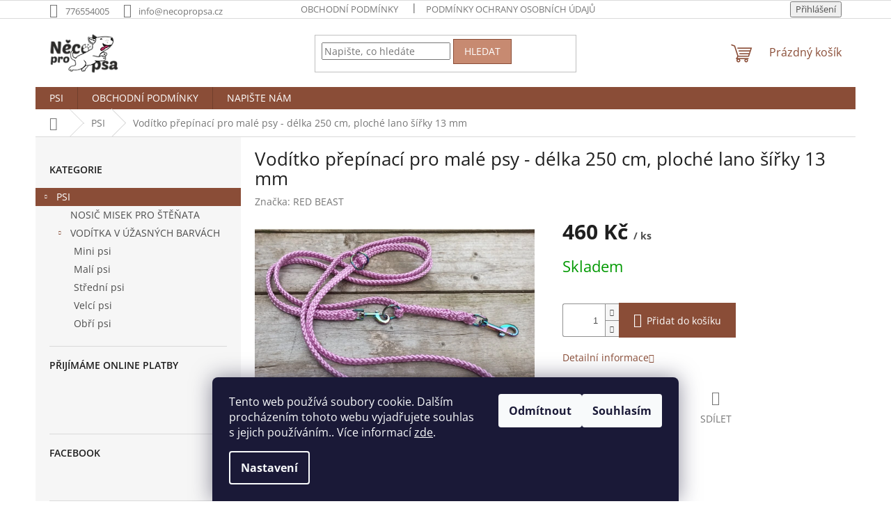

--- FILE ---
content_type: text/html; charset=utf-8
request_url: https://www.necopropsa.cz/voditko-prepinaci-pro-male-psy-delka-250-cm--ploche-lano-sirky-13-mm/
body_size: 27434
content:
<!doctype html><html lang="cs" dir="ltr" class="header-background-light external-fonts-loaded"><head><meta charset="utf-8" /><meta name="viewport" content="width=device-width,initial-scale=1" /><title>Vodítko přepínací pro malé psy - délka 250 cm, ploché lano šířky 13 mm - Něco pro psa</title><link rel="preconnect" href="https://cdn.myshoptet.com" /><link rel="dns-prefetch" href="https://cdn.myshoptet.com" /><link rel="preload" href="https://cdn.myshoptet.com/prj/dist/master/cms/libs/jquery/jquery-1.11.3.min.js" as="script" /><link href="https://cdn.myshoptet.com/prj/dist/master/cms/templates/frontend_templates/shared/css/font-face/open-sans.css" rel="stylesheet"><link href="https://cdn.myshoptet.com/prj/dist/master/shop/dist/font-shoptet-11.css.62c94c7785ff2cea73b2.css" rel="stylesheet"><script>
dataLayer = [];
dataLayer.push({'shoptet' : {
    "pageId": 783,
    "pageType": "productDetail",
    "currency": "CZK",
    "currencyInfo": {
        "decimalSeparator": ",",
        "exchangeRate": 1,
        "priceDecimalPlaces": 0,
        "symbol": "K\u010d",
        "symbolLeft": 0,
        "thousandSeparator": " "
    },
    "language": "cs",
    "projectId": 382317,
    "product": {
        "id": 1604,
        "guid": "c8c0ee8c-2520-11eb-8027-ecf4bbd79d2f",
        "hasVariants": false,
        "codes": [
            {
                "code": 1604
            }
        ],
        "code": "1604",
        "name": "Vod\u00edtko p\u0159ep\u00ednac\u00ed pro mal\u00e9 psy - d\u00e9lka 250 cm, ploch\u00e9 lano \u0161\u00ed\u0159ky 13 mm",
        "appendix": "",
        "weight": 0,
        "manufacturer": "RED BEAST",
        "manufacturerGuid": "1EF5333A1FA76990AF1CDA0BA3DED3EE",
        "currentCategory": "PSI",
        "currentCategoryGuid": "27cdf97e-1554-11eb-aaaf-b8ca3a6063f8",
        "defaultCategory": "PSI",
        "defaultCategoryGuid": "27cdf97e-1554-11eb-aaaf-b8ca3a6063f8",
        "currency": "CZK",
        "priceWithVat": 460
    },
    "cartInfo": {
        "id": null,
        "freeShipping": false,
        "freeShippingFrom": null,
        "leftToFreeGift": {
            "formattedPrice": "0 K\u010d",
            "priceLeft": 0
        },
        "freeGift": false,
        "leftToFreeShipping": {
            "priceLeft": null,
            "dependOnRegion": null,
            "formattedPrice": null
        },
        "discountCoupon": [],
        "getNoBillingShippingPrice": {
            "withoutVat": 0,
            "vat": 0,
            "withVat": 0
        },
        "cartItems": [],
        "taxMode": "ORDINARY"
    },
    "cart": [],
    "customer": {
        "priceRatio": 1,
        "priceListId": 1,
        "groupId": null,
        "registered": false,
        "mainAccount": false
    }
}});
dataLayer.push({'cookie_consent' : {
    "marketing": "denied",
    "analytics": "denied"
}});
document.addEventListener('DOMContentLoaded', function() {
    shoptet.consent.onAccept(function(agreements) {
        if (agreements.length == 0) {
            return;
        }
        dataLayer.push({
            'cookie_consent' : {
                'marketing' : (agreements.includes(shoptet.config.cookiesConsentOptPersonalisation)
                    ? 'granted' : 'denied'),
                'analytics': (agreements.includes(shoptet.config.cookiesConsentOptAnalytics)
                    ? 'granted' : 'denied')
            },
            'event': 'cookie_consent'
        });
    });
});
</script>
<meta property="og:type" content="website"><meta property="og:site_name" content="necopropsa.cz"><meta property="og:url" content="https://www.necopropsa.cz/voditko-prepinaci-pro-male-psy-delka-250-cm--ploche-lano-sirky-13-mm/"><meta property="og:title" content="Vodítko přepínací pro malé psy - délka 250 cm, ploché lano šířky 13 mm - Něco pro psa"><meta name="author" content="Něco pro psa"><meta name="web_author" content="Shoptet.cz"><meta name="dcterms.rightsHolder" content="www.necopropsa.cz"><meta name="robots" content="index,follow"><meta property="og:image" content="https://cdn.myshoptet.com/usr/www.necopropsa.cz/user/shop/big/1604_8-prepinacka.jpg?5fdc8a23"><meta property="og:description" content="Elegantní hedvábně hladké ploché lano se nezařezává se do ruky. Vodítka jsou ručně zaplétaná bez viditelného spoje, odolná zátěži v tahu."><meta name="description" content="Elegantní hedvábně hladké ploché lano se nezařezává se do ruky. Vodítka jsou ručně zaplétaná bez viditelného spoje, odolná zátěži v tahu."><meta property="product:price:amount" content="460"><meta property="product:price:currency" content="CZK"><style>:root {--color-primary: #8a4d37;--color-primary-h: 16;--color-primary-s: 43%;--color-primary-l: 38%;--color-primary-hover: #8a4d37;--color-primary-hover-h: 16;--color-primary-hover-s: 43%;--color-primary-hover-l: 38%;--color-secondary: #8a4d37;--color-secondary-h: 16;--color-secondary-s: 43%;--color-secondary-l: 38%;--color-secondary-hover: #c78a71;--color-secondary-hover-h: 17;--color-secondary-hover-s: 43%;--color-secondary-hover-l: 61%;--color-tertiary: #c78a71;--color-tertiary-h: 17;--color-tertiary-s: 43%;--color-tertiary-l: 61%;--color-tertiary-hover: #8a4d37;--color-tertiary-hover-h: 16;--color-tertiary-hover-s: 43%;--color-tertiary-hover-l: 38%;--color-header-background: #ffffff;--template-font: "Open Sans";--template-headings-font: "Open Sans";--header-background-url: none;--cookies-notice-background: #1A1937;--cookies-notice-color: #F8FAFB;--cookies-notice-button-hover: #f5f5f5;--cookies-notice-link-hover: #27263f;--templates-update-management-preview-mode-content: "Náhled aktualizací šablony je aktivní pro váš prohlížeč."}</style>
    
    <link href="https://cdn.myshoptet.com/prj/dist/master/shop/dist/main-11.less.fcb4a42d7bd8a71b7ee2.css" rel="stylesheet" />
            <link href="https://cdn.myshoptet.com/prj/dist/master/shop/dist/flags-extra-simple-11.less.1892d7dce1b8bc0e4bd2.css" rel="stylesheet" />
                <link href="https://cdn.myshoptet.com/prj/dist/master/shop/dist/mobile-header-v1-11.less.1ee105d41b5f713c21aa.css" rel="stylesheet" />
    
    <script>var shoptet = shoptet || {};</script>
    <script src="https://cdn.myshoptet.com/prj/dist/master/shop/dist/main-3g-header.js.05f199e7fd2450312de2.js"></script>
<!-- User include --><!-- service 409(63) html code header -->
<style>
#filters h4{cursor:pointer;}[class~=slider-wrapper],[class~=filter-section]{padding-left:0;}#filters h4{padding-left:13.5pt;}[class~=filter-section],[class~=slider-wrapper]{padding-bottom:0 !important;}#filters h4:before{position:absolute;}#filters h4:before{left:0;}[class~=filter-section],[class~=slider-wrapper]{padding-right:0;}#filters h4{padding-bottom:9pt;}#filters h4{padding-right:13.5pt;}#filters > .slider-wrapper,[class~=slider-wrapper] > div,.filter-sections form,[class~=slider-wrapper][class~=filter-section] > div,.razeni > form{display:none;}#filters h4:before,#filters .otevreny h4:before{content:"\e911";}#filters h4{padding-top:9pt;}[class~=filter-section],[class~=slider-wrapper]{padding-top:0 !important;}[class~=filter-section]{border-top-width:0 !important;}[class~=filter-section]{border-top-style:none !important;}[class~=filter-section]{border-top-color:currentColor !important;}#filters .otevreny h4:before,#filters h4:before{font-family:shoptet;}#filters h4{position:relative;}#filters h4{margin-left:0 !important;}[class~=filter-section]{border-image:none !important;}#filters h4{margin-bottom:0 !important;}#filters h4{margin-right:0 !important;}#filters h4{margin-top:0 !important;}#filters h4{border-top-width:.0625pc;}#filters h4{border-top-style:solid;}#filters h4{border-top-color:#e0e0e0;}[class~=slider-wrapper]{max-width:none;}[class~=otevreny] form,.slider-wrapper.otevreny > div,[class~=slider-wrapper][class~=otevreny] > div,.otevreny form{display:block;}#filters h4{border-image:none;}[class~=param-filter-top]{margin-bottom:.9375pc;}[class~=otevreny] form{margin-bottom:15pt;}[class~=slider-wrapper]{color:inherit;}#filters .otevreny h4:before{-webkit-transform:rotate(180deg);}[class~=slider-wrapper],#filters h4:before{background:none;}#filters h4:before{-webkit-transform:rotate(90deg);}#filters h4:before{-moz-transform:rotate(90deg);}[class~=param-filter-top] form{display:block !important;}#filters h4:before{-o-transform:rotate(90deg);}#filters h4:before{-ms-transform:rotate(90deg);}#filters h4:before{transform:rotate(90deg);}#filters h4:before{font-size:.104166667in;}#filters .otevreny h4:before{-moz-transform:rotate(180deg);}#filters .otevreny h4:before{-o-transform:rotate(180deg);}#filters h4:before{top:36%;}#filters .otevreny h4:before{-ms-transform:rotate(180deg);}#filters h4:before{height:auto;}#filters h4:before{width:auto;}#filters .otevreny h4:before{transform:rotate(180deg);}
@media screen and (max-width: 767px) {
.param-filter-top{padding-top: 15px;}
}
#content .filters-wrapper > div:first-of-type, #footer .filters-wrapper > div:first-of-type {text-align: left;}
.template-11.one-column-body .content .filter-sections{padding-top: 15px; padding-bottom: 15px;}
</style>
<!-- service 417(71) html code header -->
<style>
@media screen and (max-width: 767px) {
body.sticky-mobile:not(.paxio-merkur):not(.venus) .dropdown {display: none !important;}
body.sticky-mobile:not(.paxio-merkur):not(.venus) .languagesMenu{right: 98px; position: absolute;}
body.sticky-mobile:not(.paxio-merkur):not(.venus) .languagesMenu .caret{display: none !important;}
body.sticky-mobile:not(.paxio-merkur):not(.venus) .languagesMenu.open .languagesMenu__content {display: block;right: 0;left: auto;}
.template-12 #header .site-name {max-width: 40% !important;}
}
@media screen and (-ms-high-contrast: active), (-ms-high-contrast: none) {
.template-12 #header {position: fixed; width: 100%;}
.template-12 #content-wrapper.content-wrapper{padding-top: 80px;}
}
.sticky-mobile #header-image{display: none;}
@media screen and (max-width: 640px) {
.template-04.sticky-mobile #header-cart{position: fixed;top: 3px;right: 92px;}
.template-04.sticky-mobile #header-cart::before {font-size: 32px;}
.template-04.sticky-mobile #header-cart strong{display: none;}
}
@media screen and (min-width: 641px) {
.dklabGarnet #main-wrapper {overflow: visible !important;}
}
.dklabGarnet.sticky-mobile #logo img {top: 0 !important;}
@media screen and (min-width: 768px){
.top-navigation-bar .site-name {display: none;}
}
/*NOVÁ VERZE MOBILNÍ HLAVIČKY*/
@media screen and (max-width: 767px){
.scrolled-down body:not(.ordering-process):not(.search-window-visible) .top-navigation-bar {transform: none !important;}
.scrolled-down body:not(.ordering-process):not(.search-window-visible) #header .site-name {transform: none !important;}
.scrolled-down body:not(.ordering-process):not(.search-window-visible) #header .cart-count {transform: none !important;}
.scrolled-down #header {transform: none !important;}

body.template-11.mobile-header-version-1:not(.paxio-merkur):not(.venus) .top-navigation-bar .site-name{display: none !important;}
body.template-11.mobile-header-version-1:not(.paxio-merkur):not(.venus) #header .cart-count {top: -39px !important;position: absolute !important;}
.template-11.sticky-mobile.mobile-header-version-1 .responsive-tools > a[data-target="search"] {visibility: visible;}
.template-12.mobile-header-version-1 #header{position: fixed !important;}
.template-09.mobile-header-version-1.sticky-mobile .top-nav .subnav-left {visibility: visible;}
}

/*Disco*/
@media screen and (min-width: 768px){
.template-13:not(.jupiter) #header, .template-14 #header{position: sticky;top: 0;z-index: 8;}
.template-14.search-window-visible #header{z-index: 9999;}
body.navigation-hovered::before {z-index: 7;}
/*
.template-13 .top-navigation-bar{z-index: 10000;}
.template-13 .popup-widget {z-index: 10001;}
*/
.scrolled .template-13 #header, .scrolled .template-14 #header{box-shadow: 0 2px 10px rgba(0,0,0,0.1);}
.search-focused::before{z-index: 8;}
.top-navigation-bar{z-index: 9;position: relative;}
.paxio-merkur.top-navigation-menu-visible #header .search-form .form-control {z-index: 1;}
.paxio-merkur.top-navigation-menu-visible .search-form::before {z-index: 1;}
.scrolled .popup-widget.cart-widget {position: fixed;top: 68px !important;}

/* MERKUR */
.paxio-merkur.sticky-mobile.template-11 #oblibeneBtn{line-height: 70px !important;}
}


/* VENUS */
@media screen and (min-width: 768px){
.venus.sticky-mobile:not(.ordering-process) #header {position: fixed !important;width: 100%;transform: none !important;translate: none !important;box-shadow: 0 2px 10px rgba(0,0,0,0.1);visibility: visible !important;opacity: 1 !important;}
.venus.sticky-mobile:not(.ordering-process) .overall-wrapper{padding-top: 160px;}
.venus.sticky-mobile.type-index:not(.ordering-process) .overall-wrapper{padding-top: 85px;}
.venus.sticky-mobile:not(.ordering-process) #content-wrapper.content-wrapper {padding-top: 0 !important;}
}
@media screen and (max-width: 767px){
.template-14 .top-navigation-bar > .site-name{display: none !important;}
.template-14 #header .header-top .header-top-wrapper .site-name{margin: 0;}
}
/* JUPITER */
@media screen and (max-width: 767px){
.scrolled-down body.jupiter:not(.ordering-process):not(.search-window-visible) #header .site-name {-webkit-transform: translateX(-50%) !important;transform: translateX(-50%) !important;}
}
@media screen and (min-width: 768px){
.jupiter.sticky-header #header::after{display: none;}
.jupiter.sticky-header #header{position: fixed; top: 0; width: 100%;z-index: 99;}
.jupiter.sticky-header.ordering-process #header{position: relative;}
.jupiter.sticky-header .overall-wrapper{padding-top: 182px;}
.jupiter.sticky-header.ordering-process .overall-wrapper{padding-top: 0;}
.jupiter.sticky-header #header .header-top {height: 80px;}
}
</style>
<!-- service 533(184) html code header -->
<style>
.vybrane-filtry::before{content: "Zvolené filtry";background: #999;color: #fff;display: block;margin: -10px -20px 10px -20px;padding: 7px 20px;font-weight: bold;text-transform: uppercase;}
.svk .vybrane-filtry::before{content: "Zvolené filtre";}
.hu .vybrane-filtry::before{content: "Kiválasztott filterek";}
.vybrane-filtry {background-color: #eaeaea;padding: 10px 20px;margin-left: -20px;margin-right: -20px;margin-bottom: 10px;}
.vybrane-filtry input[type="checkbox"]:checked + label::before, .vybrane-filtry input[type="radio"]:checked + label::before{content: "\e912";font-family: shoptet;background: none !important;display: inline-block;vertical-align: middle;font-size: 7px;line-height: 16px;border: 0;position: relative;top: -1px;transform: none;height: auto;width: auto;margin-right: 3px;color: #999;}
.vybrane-filtry input[type="checkbox"]:checked + label::after, .vybrane-filtry input[type="radio"]:checked + label::after{content: ",";background: none;border: 0;width: auto;height: auto;display: inline-block !important;position: relative;left: -3px;top: auto;transform: none;}
.vybrane-filtry .filter-section label.active {font-weight: 400; padding: 0; margin-right: 5px;}
.vybrane-filtry .filter-count{display: none;}
.vybrane-filtry .filter-section fieldset div, .vybrane-filtry h4, .vybrane-filtry form {display: inline-block;}
.vybrane-filtry h4::after{content: ":";}
.vybrane-filtry h4::before{display: none;}
#filters .vybrane-filtry h4{margin-right: 5px !important;margin-bottom: 0 !important;text-transform: none; border: 0 !important; padding: 0 !important;}
.sidebar h4 span:not(.question-tooltip){background-color: transparent;}
.vybrane-filtry .filter-section fieldset > div:last-of-type > label::after, .vybrane-filtry .filter-section fieldset > div > div:last-of-type > label::after{display: none !important;}
.vybrane-filtry .filter-section:not(.filter-section-default) {padding: 5px 0 !important; border-top: 0 !important;border-bottom: 1px solid #e0e0e0;}
.vybrane-filtry .filter-section form{margin-bottom: 0 !important;}
.param-filter-top .filter-section:last-of-type{border-bottom: 0;}
#content .filter-section fieldset div{width: auto;}
#content .vybrane-filtry form{vertical-align: middle;}
.vybrane-filtry .param-filter-top{margin-bottom: 0;}
.vybrane-filtry .param-filter-top form{width: 100%;}
.vybrane-filtry .param-filter-top form .aktivni-filtr{padding: 5px 0 !important;border-bottom: 1px solid #e0e0e0; width: 100%;}
.vybrane-filtry .param-filter-top input[type="checkbox"]:checked + label::after{display: none;}
.vybrane-filtry .advanced-filters-wrapper .advanced-parameter{display: none;}
.vybrane-filtry .advanced-filters-wrapper .filter-label{display: block !important;}
.vybrane-filtry .advanced-filters-wrapper > div {width: auto;}
.vybrane-filtry .advanced-filters-wrapper > div {padding-bottom: 0;}
.vybrane-filtry .question-tooltip{display: none;}
</style>
<link href="https://cdn.myshoptet.com/usr/252557.myshoptet.com/user/documents/zvolene-filtry/Classic.css?v3" rel="stylesheet" />
<!-- project html code header -->
<meta name="facebook-domain-verification" content="75jrrvwsrcijohsicc1oi58nk1s408" />

<!-- Global site tag (gtag.js) - Google Ads: 770986172 -->
<script async src="https://www.googletagmanager.com/gtag/js?id=AW-770986172"></script>
<script>
  window.dataLayer = window.dataLayer || [];
  function gtag(){dataLayer.push(arguments);}
  gtag('js', new Date());

  gtag('config', 'AW-770986172');
</script>

<!-- /User include --><link rel="shortcut icon" href="/favicon.ico" type="image/x-icon" /><link rel="canonical" href="https://www.necopropsa.cz/voditko-prepinaci-pro-male-psy-delka-250-cm--ploche-lano-sirky-13-mm/" />    <script>
        var _hwq = _hwq || [];
        _hwq.push(['setKey', '2E0A9D7061AB360672CD3C4AB7B86392']);
        _hwq.push(['setTopPos', '300']);
        _hwq.push(['showWidget', '22']);
        (function() {
            var ho = document.createElement('script');
            ho.src = 'https://cz.im9.cz/direct/i/gjs.php?n=wdgt&sak=2E0A9D7061AB360672CD3C4AB7B86392';
            var s = document.getElementsByTagName('script')[0]; s.parentNode.insertBefore(ho, s);
        })();
    </script>
<style>/* custom background */@media (min-width: 992px) {body {background-color: #ffffff ;background-position: top center;background-repeat: no-repeat;background-attachment: scroll;}}</style>    <!-- Global site tag (gtag.js) - Google Analytics -->
    <script async src="https://www.googletagmanager.com/gtag/js?id=UA-131640919-2"></script>
    <script>
        
        window.dataLayer = window.dataLayer || [];
        function gtag(){dataLayer.push(arguments);}
        

                    console.debug('default consent data');

            gtag('consent', 'default', {"ad_storage":"denied","analytics_storage":"denied","ad_user_data":"denied","ad_personalization":"denied","wait_for_update":500});
            dataLayer.push({
                'event': 'default_consent'
            });
        
        gtag('js', new Date());

                gtag('config', 'UA-131640919-2', { 'groups': "UA" });
        
        
                gtag('config', 'AW-770986172');
        
        
        
        
        
        
                gtag('set', 'currency', 'CZK');

        gtag('event', 'view_item', {
            "send_to": "UA",
            "items": [
                {
                    "id": "1604",
                    "name": "Vod\u00edtko p\u0159ep\u00ednac\u00ed pro mal\u00e9 psy - d\u00e9lka 250 cm, ploch\u00e9 lano \u0161\u00ed\u0159ky 13 mm",
                    "category": "PSI",
                                        "brand": "RED BEAST",
                                                            "price": 380
                }
            ]
        });
        
        
        
        
        
        
        
        
        
        
        
        
        document.addEventListener('DOMContentLoaded', function() {
            if (typeof shoptet.tracking !== 'undefined') {
                for (var id in shoptet.tracking.bannersList) {
                    gtag('event', 'view_promotion', {
                        "send_to": "UA",
                        "promotions": [
                            {
                                "id": shoptet.tracking.bannersList[id].id,
                                "name": shoptet.tracking.bannersList[id].name,
                                "position": shoptet.tracking.bannersList[id].position
                            }
                        ]
                    });
                }
            }

            shoptet.consent.onAccept(function(agreements) {
                if (agreements.length !== 0) {
                    console.debug('gtag consent accept');
                    var gtagConsentPayload =  {
                        'ad_storage': agreements.includes(shoptet.config.cookiesConsentOptPersonalisation)
                            ? 'granted' : 'denied',
                        'analytics_storage': agreements.includes(shoptet.config.cookiesConsentOptAnalytics)
                            ? 'granted' : 'denied',
                                                                                                'ad_user_data': agreements.includes(shoptet.config.cookiesConsentOptPersonalisation)
                            ? 'granted' : 'denied',
                        'ad_personalization': agreements.includes(shoptet.config.cookiesConsentOptPersonalisation)
                            ? 'granted' : 'denied',
                        };
                    console.debug('update consent data', gtagConsentPayload);
                    gtag('consent', 'update', gtagConsentPayload);
                    dataLayer.push(
                        { 'event': 'update_consent' }
                    );
                }
            });
        });
    </script>
<script>
    (function(t, r, a, c, k, i, n, g) { t['ROIDataObject'] = k;
    t[k]=t[k]||function(){ (t[k].q=t[k].q||[]).push(arguments) },t[k].c=i;n=r.createElement(a),
    g=r.getElementsByTagName(a)[0];n.async=1;n.src=c;g.parentNode.insertBefore(n,g)
    })(window, document, 'script', '//www.heureka.cz/ocm/sdk.js?source=shoptet&version=2&page=product_detail', 'heureka', 'cz');

    heureka('set_user_consent', 0);
</script>
</head><body class="desktop id-783 in-psi template-11 type-product type-detail multiple-columns-body columns-3 ums_forms_redesign--off ums_a11y_category_page--on ums_discussion_rating_forms--off ums_flags_display_unification--on ums_a11y_login--on mobile-header-version-1"><noscript>
    <style>
        #header {
            padding-top: 0;
            position: relative !important;
            top: 0;
        }
        .header-navigation {
            position: relative !important;
        }
        .overall-wrapper {
            margin: 0 !important;
        }
        body:not(.ready) {
            visibility: visible !important;
        }
    </style>
    <div class="no-javascript">
        <div class="no-javascript__title">Musíte změnit nastavení vašeho prohlížeče</div>
        <div class="no-javascript__text">Podívejte se na: <a href="https://www.google.com/support/bin/answer.py?answer=23852">Jak povolit JavaScript ve vašem prohlížeči</a>.</div>
        <div class="no-javascript__text">Pokud používáte software na blokování reklam, může být nutné povolit JavaScript z této stránky.</div>
        <div class="no-javascript__text">Děkujeme.</div>
    </div>
</noscript>

        <div id="fb-root"></div>
        <script>
            window.fbAsyncInit = function() {
                FB.init({
//                    appId            : 'your-app-id',
                    autoLogAppEvents : true,
                    xfbml            : true,
                    version          : 'v19.0'
                });
            };
        </script>
        <script async defer crossorigin="anonymous" src="https://connect.facebook.net/cs_CZ/sdk.js"></script>    <div class="siteCookies siteCookies--bottom siteCookies--dark js-siteCookies" role="dialog" data-testid="cookiesPopup" data-nosnippet>
        <div class="siteCookies__form">
            <div class="siteCookies__content">
                <div class="siteCookies__text">
                    Tento web používá soubory cookie. Dalším procházením tohoto webu vyjadřujete souhlas s jejich používáním.. Více informací <a href="https://382317.myshoptet.com/podminky-ochrany-osobnich-udaju/" target="\">zde</a>.
                </div>
                <p class="siteCookies__links">
                    <button class="siteCookies__link js-cookies-settings" aria-label="Nastavení cookies" data-testid="cookiesSettings">Nastavení</button>
                </p>
            </div>
            <div class="siteCookies__buttonWrap">
                                    <button class="siteCookies__button js-cookiesConsentSubmit" value="reject" aria-label="Odmítnout cookies" data-testid="buttonCookiesReject">Odmítnout</button>
                                <button class="siteCookies__button js-cookiesConsentSubmit" value="all" aria-label="Přijmout cookies" data-testid="buttonCookiesAccept">Souhlasím</button>
            </div>
        </div>
        <script>
            document.addEventListener("DOMContentLoaded", () => {
                const siteCookies = document.querySelector('.js-siteCookies');
                document.addEventListener("scroll", shoptet.common.throttle(() => {
                    const st = document.documentElement.scrollTop;
                    if (st > 1) {
                        siteCookies.classList.add('siteCookies--scrolled');
                    } else {
                        siteCookies.classList.remove('siteCookies--scrolled');
                    }
                }, 100));
            });
        </script>
    </div>
<a href="#content" class="skip-link sr-only">Přejít na obsah</a><div class="overall-wrapper"><div class="user-action"><div class="container">
    <div class="user-action-in">
                    <div id="login" class="user-action-login popup-widget login-widget" role="dialog" aria-labelledby="loginHeading">
        <div class="popup-widget-inner">
                            <h2 id="loginHeading">Přihlášení k vašemu účtu</h2><div id="customerLogin"><form action="/action/Customer/Login/" method="post" id="formLoginIncluded" class="csrf-enabled formLogin" data-testid="formLogin"><input type="hidden" name="referer" value="" /><div class="form-group"><div class="input-wrapper email js-validated-element-wrapper no-label"><input type="email" name="email" class="form-control" autofocus placeholder="E-mailová adresa (např. jan@novak.cz)" data-testid="inputEmail" autocomplete="email" required /></div></div><div class="form-group"><div class="input-wrapper password js-validated-element-wrapper no-label"><input type="password" name="password" class="form-control" placeholder="Heslo" data-testid="inputPassword" autocomplete="current-password" required /><span class="no-display">Nemůžete vyplnit toto pole</span><input type="text" name="surname" value="" class="no-display" /></div></div><div class="form-group"><div class="login-wrapper"><button type="submit" class="btn btn-secondary btn-text btn-login" data-testid="buttonSubmit">Přihlásit se</button><div class="password-helper"><a href="/registrace/" data-testid="signup" rel="nofollow">Nová registrace</a><a href="/klient/zapomenute-heslo/" rel="nofollow">Zapomenuté heslo</a></div></div></div></form>
</div>                    </div>
    </div>

                            <div id="cart-widget" class="user-action-cart popup-widget cart-widget loader-wrapper" data-testid="popupCartWidget" role="dialog" aria-hidden="true">
    <div class="popup-widget-inner cart-widget-inner place-cart-here">
        <div class="loader-overlay">
            <div class="loader"></div>
        </div>
    </div>

    <div class="cart-widget-button">
        <a href="/kosik/" class="btn btn-conversion" id="continue-order-button" rel="nofollow" data-testid="buttonNextStep">Pokračovat do košíku</a>
    </div>
</div>
            </div>
</div>
</div><div class="top-navigation-bar" data-testid="topNavigationBar">

    <div class="container">

        <div class="top-navigation-contacts">
            <strong>Zákaznická podpora:</strong><a href="tel:776554005" class="project-phone" aria-label="Zavolat na 776554005" data-testid="contactboxPhone"><span>776554005</span></a><a href="mailto:info@necopropsa.cz" class="project-email" data-testid="contactboxEmail"><span>info@necopropsa.cz</span></a>        </div>

                            <div class="top-navigation-menu">
                <div class="top-navigation-menu-trigger"></div>
                <ul class="top-navigation-bar-menu">
                                            <li class="top-navigation-menu-item-39">
                            <a href="/obchodni-podminky/">OBCHODNÍ PODMÍNKY</a>
                        </li>
                                            <li class="top-navigation-menu-item-691">
                            <a href="/podminky-ochrany-osobnich-udaju/">Podmínky ochrany osobních údajů </a>
                        </li>
                                            <li class="top-navigation-menu-item-888">
                            <a href="/reklamacni-rad/">Reklamační řád</a>
                        </li>
                                    </ul>
                <ul class="top-navigation-bar-menu-helper"></ul>
            </div>
        
        <div class="top-navigation-tools">
            <div class="responsive-tools">
                <a href="#" class="toggle-window" data-target="search" aria-label="Hledat" data-testid="linkSearchIcon"></a>
                                                            <a href="#" class="toggle-window" data-target="login"></a>
                                                    <a href="#" class="toggle-window" data-target="navigation" aria-label="Menu" data-testid="hamburgerMenu"></a>
            </div>
                        <button class="top-nav-button top-nav-button-login toggle-window" type="button" data-target="login" aria-haspopup="dialog" aria-controls="login" aria-expanded="false" data-testid="signin"><span>Přihlášení</span></button>        </div>

    </div>

</div>
<header id="header"><div class="container navigation-wrapper">
    <div class="header-top">
        <div class="site-name-wrapper">
            <div class="site-name"><a href="/" data-testid="linkWebsiteLogo"><img src="https://cdn.myshoptet.com/usr/www.necopropsa.cz/user/logos/logo_8.png" alt="Něco pro psa" fetchpriority="low" /></a></div>        </div>
        <div class="search" itemscope itemtype="https://schema.org/WebSite">
            <meta itemprop="headline" content="PSI"/><meta itemprop="url" content="https://www.necopropsa.cz"/><meta itemprop="text" content="Elegantní hedvábně hladké ploché lano se nezařezává se do ruky. Vodítka jsou ručně zaplétaná bez viditelného spoje, odolná zátěži v tahu."/>            <form action="/action/ProductSearch/prepareString/" method="post"
    id="formSearchForm" class="search-form compact-form js-search-main"
    itemprop="potentialAction" itemscope itemtype="https://schema.org/SearchAction" data-testid="searchForm">
    <fieldset>
        <meta itemprop="target"
            content="https://www.necopropsa.cz/vyhledavani/?string={string}"/>
        <input type="hidden" name="language" value="cs"/>
        
            
<input
    type="search"
    name="string"
        class="query-input form-control search-input js-search-input"
    placeholder="Napište, co hledáte"
    autocomplete="off"
    required
    itemprop="query-input"
    aria-label="Vyhledávání"
    data-testid="searchInput"
>
            <button type="submit" class="btn btn-default" data-testid="searchBtn">Hledat</button>
        
    </fieldset>
</form>
        </div>
        <div class="navigation-buttons">
                
    <a href="/kosik/" class="btn btn-icon toggle-window cart-count" data-target="cart" data-hover="true" data-redirect="true" data-testid="headerCart" rel="nofollow" aria-haspopup="dialog" aria-expanded="false" aria-controls="cart-widget">
        
                <span class="sr-only">Nákupní košík</span>
        
            <span class="cart-price visible-lg-inline-block" data-testid="headerCartPrice">
                                    Prázdný košík                            </span>
        
    
            </a>
        </div>
    </div>
    <nav id="navigation" aria-label="Hlavní menu" data-collapsible="true"><div class="navigation-in menu"><ul class="menu-level-1" role="menubar" data-testid="headerMenuItems"><li class="menu-item-783 ext" role="none"><a href="/psi/" class="active" data-testid="headerMenuItem" role="menuitem" aria-haspopup="true" aria-expanded="false"><b>PSI</b><span class="submenu-arrow"></span></a><ul class="menu-level-2" aria-label="PSI" tabindex="-1" role="menu"><li class="menu-item-1313" role="none"><a href="/nosic-misek-pro-stenata/" class="menu-image" data-testid="headerMenuItem" tabindex="-1" aria-hidden="true"><img src="data:image/svg+xml,%3Csvg%20width%3D%22140%22%20height%3D%22100%22%20xmlns%3D%22http%3A%2F%2Fwww.w3.org%2F2000%2Fsvg%22%3E%3C%2Fsvg%3E" alt="" aria-hidden="true" width="140" height="100"  data-src="https://cdn.myshoptet.com/usr/www.necopropsa.cz/user/categories/thumb/2117-1_misky2.jpg" fetchpriority="low" /></a><div><a href="/nosic-misek-pro-stenata/" data-testid="headerMenuItem" role="menuitem"><span>NOSIČ MISEK PRO ŠTĚŇATA</span></a>
                        </div></li><li class="menu-item-801 has-third-level" role="none"><a href="/voditka/" class="menu-image" data-testid="headerMenuItem" tabindex="-1" aria-hidden="true"><img src="data:image/svg+xml,%3Csvg%20width%3D%22140%22%20height%3D%22100%22%20xmlns%3D%22http%3A%2F%2Fwww.w3.org%2F2000%2Fsvg%22%3E%3C%2Fsvg%3E" alt="" aria-hidden="true" width="140" height="100"  data-src="https://cdn.myshoptet.com/usr/www.necopropsa.cz/user/categories/thumb/20191020_145505.jpg" fetchpriority="low" /></a><div><a href="/voditka/" data-testid="headerMenuItem" role="menuitem"><span>VODÍTKA V ÚŽASNÝCH BARVÁCH</span></a>
                                                    <ul class="menu-level-3" role="menu">
                                                                    <li class="menu-item-1163" role="none">
                                        <a href="/mini-psi/" data-testid="headerMenuItem" role="menuitem">
                                            Mini psi</a>,                                    </li>
                                                                    <li class="menu-item-876" role="none">
                                        <a href="/mali-psi/" data-testid="headerMenuItem" role="menuitem">
                                            Malí psi</a>,                                    </li>
                                                                    <li class="menu-item-879" role="none">
                                        <a href="/stredni-psi/" data-testid="headerMenuItem" role="menuitem">
                                            Střední psi</a>,                                    </li>
                                                                    <li class="menu-item-882" role="none">
                                        <a href="/velci-psi/" data-testid="headerMenuItem" role="menuitem">
                                            Velcí psi</a>,                                    </li>
                                                                    <li class="menu-item-1205" role="none">
                                        <a href="/obri-psi/" data-testid="headerMenuItem" role="menuitem">
                                            Obří psi</a>                                    </li>
                                                            </ul>
                        </div></li></ul></li>
<li class="menu-item-39" role="none"><a href="/obchodni-podminky/" data-testid="headerMenuItem" role="menuitem" aria-expanded="false"><b>OBCHODNÍ PODMÍNKY</b></a></li>
<li class="menu-item-29" role="none"><a href="/napiste-nam/" data-testid="headerMenuItem" role="menuitem" aria-expanded="false"><b>NAPIŠTE NÁM</b></a></li>
</ul>
    <ul class="navigationActions" role="menu">
                            <li role="none">
                                    <a href="/login/?backTo=%2Fvoditko-prepinaci-pro-male-psy-delka-250-cm--ploche-lano-sirky-13-mm%2F" rel="nofollow" data-testid="signin" role="menuitem"><span>Přihlášení</span></a>
                            </li>
                        </ul>
</div><span class="navigation-close"></span></nav><div class="menu-helper" data-testid="hamburgerMenu"><span>Více</span></div>
</div></header><!-- / header -->


                    <div class="container breadcrumbs-wrapper">
            <div class="breadcrumbs navigation-home-icon-wrapper" itemscope itemtype="https://schema.org/BreadcrumbList">
                                                                            <span id="navigation-first" data-basetitle="Něco pro psa" itemprop="itemListElement" itemscope itemtype="https://schema.org/ListItem">
                <a href="/" itemprop="item" class="navigation-home-icon"><span class="sr-only" itemprop="name">Domů</span></a>
                <span class="navigation-bullet">/</span>
                <meta itemprop="position" content="1" />
            </span>
                                <span id="navigation-1" itemprop="itemListElement" itemscope itemtype="https://schema.org/ListItem">
                <a href="/psi/" itemprop="item" data-testid="breadcrumbsSecondLevel"><span itemprop="name">PSI</span></a>
                <span class="navigation-bullet">/</span>
                <meta itemprop="position" content="2" />
            </span>
                                            <span id="navigation-2" itemprop="itemListElement" itemscope itemtype="https://schema.org/ListItem" data-testid="breadcrumbsLastLevel">
                <meta itemprop="item" content="https://www.necopropsa.cz/voditko-prepinaci-pro-male-psy-delka-250-cm--ploche-lano-sirky-13-mm/" />
                <meta itemprop="position" content="3" />
                <span itemprop="name" data-title="Vodítko přepínací pro malé psy - délka 250 cm, ploché lano šířky 13 mm">Vodítko přepínací pro malé psy - délka 250 cm, ploché lano šířky 13 mm <span class="appendix"></span></span>
            </span>
            </div>
        </div>
    
<div id="content-wrapper" class="container content-wrapper">
    
    <div class="content-wrapper-in">
                                                <aside class="sidebar sidebar-left"  data-testid="sidebarMenu">
                                                                                                <div class="sidebar-inner">
                                                                                                                                                                        <div class="box box-bg-variant box-categories">    <div class="skip-link__wrapper">
        <span id="categories-start" class="skip-link__target js-skip-link__target sr-only" tabindex="-1">&nbsp;</span>
        <a href="#categories-end" class="skip-link skip-link--start sr-only js-skip-link--start">Přeskočit kategorie</a>
    </div>

<h4>Kategorie</h4>


<div id="categories"><div class="categories cat-01 expandable active expanded" id="cat-783"><div class="topic active"><a href="/psi/">PSI<span class="cat-trigger">&nbsp;</span></a></div>

                    <ul class=" active expanded">
                                        <li >
                <a href="/nosic-misek-pro-stenata/">
                    NOSIČ MISEK PRO ŠTĚŇATA
                                    </a>
                                                                </li>
                                <li class="
                                 expandable                 expanded                ">
                <a href="/voditka/">
                    VODÍTKA V ÚŽASNÝCH BARVÁCH
                    <span class="cat-trigger">&nbsp;</span>                </a>
                                                            

                    <ul class=" expanded">
                                        <li >
                <a href="/mini-psi/">
                    Mini psi
                                    </a>
                                                                </li>
                                <li >
                <a href="/mali-psi/">
                    Malí psi
                                    </a>
                                                                </li>
                                <li >
                <a href="/stredni-psi/">
                    Střední psi
                                    </a>
                                                                </li>
                                <li >
                <a href="/velci-psi/">
                    Velcí psi
                                    </a>
                                                                </li>
                                <li >
                <a href="/obri-psi/">
                    Obří psi
                                    </a>
                                                                </li>
                </ul>
    
                                                </li>
                </ul>
    </div>        </div>

    <div class="skip-link__wrapper">
        <a href="#categories-start" class="skip-link skip-link--end sr-only js-skip-link--end" tabindex="-1" hidden>Přeskočit kategorie</a>
        <span id="categories-end" class="skip-link__target js-skip-link__target sr-only" tabindex="-1">&nbsp;</span>
    </div>
</div>
                                                                                                                                                                            <div class="box box-bg-default box-sm box-onlinePayments"><h4><span>Přijímáme online platby</span></h4>
<p class="text-center">
    <img src="data:image/svg+xml,%3Csvg%20width%3D%22148%22%20height%3D%2234%22%20xmlns%3D%22http%3A%2F%2Fwww.w3.org%2F2000%2Fsvg%22%3E%3C%2Fsvg%3E" alt="Loga kreditních karet" width="148" height="34"  data-src="https://cdn.myshoptet.com/prj/dist/master/cms/img/common/payment_logos/payments.png" fetchpriority="low" />
</p>
</div>
                                                                                                                                                                                                                                                                                <div class="box box-bg-variant box-sm box-facebook">            <div id="facebookWidget">
            <h4><span>Facebook</span></h4>
            <div class="fb-page" data-href="https://www.facebook.com/necopropsa/" data-hide-cover="false" data-show-facepile="true" data-show-posts="false" data-width="191" data-height="398" style="overflow:hidden"><div class="fb-xfbml-parse-ignore"><blockquote cite="https://www.facebook.com/necopropsa/"><a href="https://www.facebook.com/necopropsa/">Něco pro psa</a></blockquote></div></div>

        </div>
    </div>
                                                                                                            <div class="box box-bg-default box-sm box-instagram">    </div>
                                                                    </div>
                                                            </aside>
                            <main id="content" class="content narrow">
                            
<div class="p-detail" itemscope itemtype="https://schema.org/Product">

    
    <meta itemprop="name" content="Vodítko přepínací pro malé psy - délka 250 cm, ploché lano šířky 13 mm" />
    <meta itemprop="category" content="Úvodní stránka &gt; PSI &gt; Vodítko přepínací pro malé psy - délka 250 cm, ploché lano šířky 13 mm" />
    <meta itemprop="url" content="https://www.necopropsa.cz/voditko-prepinaci-pro-male-psy-delka-250-cm--ploche-lano-sirky-13-mm/" />
    <meta itemprop="image" content="https://cdn.myshoptet.com/usr/www.necopropsa.cz/user/shop/big/1604_8-prepinacka.jpg?5fdc8a23" />
                <span class="js-hidden" itemprop="manufacturer" itemscope itemtype="https://schema.org/Organization">
            <meta itemprop="name" content="RED BEAST" />
        </span>
        <span class="js-hidden" itemprop="brand" itemscope itemtype="https://schema.org/Brand">
            <meta itemprop="name" content="RED BEAST" />
        </span>
                                        
        <div class="p-detail-inner">

        <div class="p-detail-inner-header">
            <h1>
                  Vodítko přepínací pro malé psy - délka 250 cm, ploché lano šířky 13 mm            </h1>

                    </div>

        <form action="/action/Cart/addCartItem/" method="post" id="product-detail-form" class="pr-action csrf-enabled" data-testid="formProduct">

            <meta itemprop="productID" content="1604" /><meta itemprop="identifier" content="c8c0ee8c-2520-11eb-8027-ecf4bbd79d2f" /><meta itemprop="sku" content="1604" /><span itemprop="offers" itemscope itemtype="https://schema.org/Offer"><link itemprop="availability" href="https://schema.org/InStock" /><meta itemprop="url" content="https://www.necopropsa.cz/voditko-prepinaci-pro-male-psy-delka-250-cm--ploche-lano-sirky-13-mm/" /><meta itemprop="price" content="460.00" /><meta itemprop="priceCurrency" content="CZK" /><link itemprop="itemCondition" href="https://schema.org/NewCondition" /></span><input type="hidden" name="productId" value="1604" /><input type="hidden" name="priceId" value="68353" /><input type="hidden" name="language" value="cs" />

            <div class="row product-top">

                <div class="col-xs-12">

                    <div class="p-detail-info">
                        
                        
                                                    <div><a href="/znacka/red-beast/" data-testid="productCardBrandName">Značka: <span>RED BEAST</span></a></div>
                        
                    </div>

                </div>

                <div class="col-xs-12 col-lg-6 p-image-wrapper">

                    
                    <div class="p-image" style="" data-testid="mainImage">

                        

    


                        

<a href="https://cdn.myshoptet.com/usr/www.necopropsa.cz/user/shop/big/1604_8-prepinacka.jpg?5fdc8a23" class="p-main-image cloud-zoom" data-href="https://cdn.myshoptet.com/usr/www.necopropsa.cz/user/shop/orig/1604_8-prepinacka.jpg?5fdc8a23"><img src="https://cdn.myshoptet.com/usr/www.necopropsa.cz/user/shop/big/1604_8-prepinacka.jpg?5fdc8a23" alt="8 přepínačka" width="1024" height="768"  fetchpriority="high" />
</a>                    </div>

                    
    <div class="p-thumbnails-wrapper">

        <div class="p-thumbnails">

            <div class="p-thumbnails-inner">

                <div>
                                                                                        <a href="https://cdn.myshoptet.com/usr/www.necopropsa.cz/user/shop/big/1604_8-prepinacka.jpg?5fdc8a23" class="p-thumbnail highlighted">
                            <img src="data:image/svg+xml,%3Csvg%20width%3D%22100%22%20height%3D%22100%22%20xmlns%3D%22http%3A%2F%2Fwww.w3.org%2F2000%2Fsvg%22%3E%3C%2Fsvg%3E" alt="8 přepínačka" width="100" height="100"  data-src="https://cdn.myshoptet.com/usr/www.necopropsa.cz/user/shop/related/1604_8-prepinacka.jpg?5fdc8a23" fetchpriority="low" />
                        </a>
                        <a href="https://cdn.myshoptet.com/usr/www.necopropsa.cz/user/shop/big/1604_8-prepinacka.jpg?5fdc8a23" class="cbox-gal" data-gallery="lightbox[gallery]" data-alt="8 přepínačka"></a>
                                                                    <a href="https://cdn.myshoptet.com/usr/www.necopropsa.cz/user/shop/big/1604_voditko-prepinaci-def-250.png?5fdc8a23" class="p-thumbnail">
                            <img src="data:image/svg+xml,%3Csvg%20width%3D%22100%22%20height%3D%22100%22%20xmlns%3D%22http%3A%2F%2Fwww.w3.org%2F2000%2Fsvg%22%3E%3C%2Fsvg%3E" alt="Vodítko přepínací def 250" width="100" height="100"  data-src="https://cdn.myshoptet.com/usr/www.necopropsa.cz/user/shop/related/1604_voditko-prepinaci-def-250.png?5fdc8a23" fetchpriority="low" />
                        </a>
                        <a href="https://cdn.myshoptet.com/usr/www.necopropsa.cz/user/shop/big/1604_voditko-prepinaci-def-250.png?5fdc8a23" class="cbox-gal" data-gallery="lightbox[gallery]" data-alt="Vodítko přepínací def 250"></a>
                                    </div>

            </div>

            <a href="#" class="thumbnail-prev"></a>
            <a href="#" class="thumbnail-next"></a>

        </div>

    </div>


                </div>

                <div class="col-xs-12 col-lg-6 p-info-wrapper">

                    
                    
                        <div class="p-final-price-wrapper">

                                                                                    <strong class="price-final" data-testid="productCardPrice">
            <span class="price-final-holder">
                460 Kč
    
    
        <span class="pr-list-unit">
            /&nbsp;ks
    </span>
        </span>
    </strong>
                                                            <span class="price-measure">
                    
                        </span>
                            

                        </div>

                    
                    
                                                                                    <div class="availability-value" title="Dostupnost">
                                    

    
    <span class="availability-label" style="color: #009901" data-testid="labelAvailability">
                    Skladem            </span>
    
                                </div>
                                                    
                        <table class="detail-parameters">
                            <tbody>
                            
                            
                            
                                                                                    </tbody>
                        </table>

                                                                            
                            <div class="add-to-cart" data-testid="divAddToCart">
                
<span class="quantity">
    <span
        class="increase-tooltip js-increase-tooltip"
        data-trigger="manual"
        data-container="body"
        data-original-title="Není možné zakoupit více než 9999 ks."
        aria-hidden="true"
        role="tooltip"
        data-testid="tooltip">
    </span>

    <span
        class="decrease-tooltip js-decrease-tooltip"
        data-trigger="manual"
        data-container="body"
        data-original-title="Minimální množství, které lze zakoupit, je 1 ks."
        aria-hidden="true"
        role="tooltip"
        data-testid="tooltip">
    </span>
    <label>
        <input
            type="number"
            name="amount"
            value="1"
            class="amount"
            autocomplete="off"
            data-decimals="0"
                        step="1"
            min="1"
            max="9999"
            aria-label="Množství"
            data-testid="cartAmount"/>
    </label>

    <button
        class="increase"
        type="button"
        aria-label="Zvýšit množství o 1"
        data-testid="increase">
            <span class="increase__sign">&plus;</span>
    </button>

    <button
        class="decrease"
        type="button"
        aria-label="Snížit množství o 1"
        data-testid="decrease">
            <span class="decrease__sign">&minus;</span>
    </button>
</span>
                    
    <button type="submit" class="btn btn-lg btn-conversion add-to-cart-button" data-testid="buttonAddToCart" aria-label="Přidat do košíku Vodítko přepínací pro malé psy - délka 250 cm, ploché lano šířky 13 mm">Přidat do košíku</button>

            </div>
                    
                    
                    

                    
                                            <p data-testid="productCardDescr">
                            <a href="#description" class="chevron-after chevron-down-after" data-toggle="tab" data-external="1" data-force-scroll="true">Detailní informace</a>
                        </p>
                    
                    <div class="social-buttons-wrapper">
                        <div class="link-icons" data-testid="productDetailActionIcons">
    <a href="#" class="link-icon print" title="Tisknout produkt"><span>Tisk</span></a>
    <a href="/voditko-prepinaci-pro-male-psy-delka-250-cm--ploche-lano-sirky-13-mm:dotaz/" class="link-icon chat" title="Mluvit s prodejcem" rel="nofollow"><span>Zeptat se</span></a>
                <a href="#" class="link-icon share js-share-buttons-trigger" title="Sdílet produkt"><span>Sdílet</span></a>
    </div>
                            <div class="social-buttons no-display">
                    <div class="twitter">
                <script>
        window.twttr = (function(d, s, id) {
            var js, fjs = d.getElementsByTagName(s)[0],
                t = window.twttr || {};
            if (d.getElementById(id)) return t;
            js = d.createElement(s);
            js.id = id;
            js.src = "https://platform.twitter.com/widgets.js";
            fjs.parentNode.insertBefore(js, fjs);
            t._e = [];
            t.ready = function(f) {
                t._e.push(f);
            };
            return t;
        }(document, "script", "twitter-wjs"));
        </script>

<a
    href="https://twitter.com/share"
    class="twitter-share-button"
        data-lang="cs"
    data-url="https://www.necopropsa.cz/voditko-prepinaci-pro-male-psy-delka-250-cm--ploche-lano-sirky-13-mm/"
>Tweet</a>

            </div>
                    <div class="facebook">
                <div
            data-layout="button_count"
        class="fb-like"
        data-action="like"
        data-show-faces="false"
        data-share="false"
                        data-width="285"
        data-height="26"
    >
</div>

            </div>
                                <div class="close-wrapper">
        <a href="#" class="close-after js-share-buttons-trigger" title="Sdílet produkt">Zavřít</a>
    </div>

            </div>
                    </div>

                    
                </div>

            </div>

        </form>
    </div>

    
        
    
        
    <div class="shp-tabs-wrapper p-detail-tabs-wrapper">
        <div class="row">
            <div class="col-sm-12 shp-tabs-row responsive-nav">
                <div class="shp-tabs-holder">
    <ul id="p-detail-tabs" class="shp-tabs p-detail-tabs visible-links" role="tablist">
                            <li class="shp-tab active" data-testid="tabDescription">
                <a href="#description" class="shp-tab-link" role="tab" data-toggle="tab">Popis</a>
            </li>
                                                                                                                         <li class="shp-tab" data-testid="tabDiscussion">
                                <a href="#productDiscussion" class="shp-tab-link" role="tab" data-toggle="tab">Diskuze</a>
            </li>
                                        </ul>
</div>
            </div>
            <div class="col-sm-12 ">
                <div id="tab-content" class="tab-content">
                                                                                                            <div id="description" class="tab-pane fade in active" role="tabpanel">
        <div class="description-inner">
            <div class="basic-description">
                <h3>Detailní popis produktu</h3>
                                    <p><span style="font-size: 14pt;">Vyberte si barvu lana na vodítko podle této barevnice:</span></p>
<p><img src='https://cdn.myshoptet.com/usr/www.necopropsa.cz/user/documents/upload/blobid0.png?1606584760' alt="" /></p>
                            </div>
            
    
        </div>
    </div>
                                                                                                                                                    <div id="productDiscussion" class="tab-pane fade" role="tabpanel" data-testid="areaDiscussion">
        <div id="discussionWrapper" class="discussion-wrapper unveil-wrapper" data-parent-tab="productDiscussion" data-testid="wrapperDiscussion">
                                    
    <div class="discussionContainer js-discussion-container" data-editorid="discussion">
                    <p data-testid="textCommentNotice">Buďte první, kdo napíše příspěvek k této položce. </p>
                            <p class="helpNote" data-testid="textCommentNotice">Pouze registrovaní uživatelé mohou vkládat příspěvky. Prosím <a href="/login/?backTo=%2Fvoditko-prepinaci-pro-male-psy-delka-250-cm--ploche-lano-sirky-13-mm%2F" title="Přihlášení" rel="nofollow">přihlaste se</a> nebo se <a href="/registrace/" title="Registrace" rel="nofollow">registrujte</a>.</p>
                                        <div id="discussion-form" class="discussion-form vote-form js-hidden">
                            <form action="/action/ProductDiscussion/addPost/" method="post" id="formDiscussion" data-testid="formDiscussion">
    <input type="hidden" name="formId" value="9" />
    <input type="hidden" name="discussionEntityId" value="1604" />
            <div class="row">
        <div class="form-group col-xs-12 col-sm-6">
            <input type="text" name="fullName" value="" id="fullName" class="form-control" placeholder="Jméno" data-testid="inputUserName"/>
                        <span class="no-display">Nevyplňujte toto pole:</span>
            <input type="text" name="surname" value="" class="no-display" />
        </div>
        <div class="form-group js-validated-element-wrapper no-label col-xs-12 col-sm-6">
            <input type="email" name="email" value="" id="email" class="form-control js-validate-required" placeholder="E-mail" data-testid="inputEmail"/>
        </div>
        <div class="col-xs-12">
            <div class="form-group">
                <input type="text" name="title" id="title" class="form-control" placeholder="Název" data-testid="inputTitle" />
            </div>
            <div class="form-group no-label js-validated-element-wrapper">
                <textarea name="message" id="message" class="form-control js-validate-required" rows="7" placeholder="Komentář" data-testid="inputMessage"></textarea>
            </div>
                                <div class="form-group js-validated-element-wrapper consents consents-first">
            <input
                type="hidden"
                name="consents[]"
                id="discussionConsents37"
                value="37"
                                                        data-special-message="validatorConsent"
                            />
                                        <label for="discussionConsents37" class="whole-width">
                                        Vložením komentáře souhlasíte s <a href="/podminky-ochrany-osobnich-udaju/" target="_blank" rel="noopener noreferrer">podmínkami ochrany osobních údajů</a>
                </label>
                    </div>
                            <fieldset class="box box-sm box-bg-default">
    <h4>Bezpečnostní kontrola</h4>
    <div class="form-group captcha-image">
        <img src="[data-uri]" alt="" data-testid="imageCaptcha" width="150" height="40"  fetchpriority="low" />
    </div>
    <div class="form-group js-validated-element-wrapper smart-label-wrapper">
        <label for="captcha"><span class="required-asterisk">Opište text z obrázku</span></label>
        <input type="text" id="captcha" name="captcha" class="form-control js-validate js-validate-required">
    </div>
</fieldset>
            <div class="form-group">
                <input type="submit" value="Odeslat komentář" class="btn btn-sm btn-primary" data-testid="buttonSendComment" />
            </div>
        </div>
    </div>
</form>

                    </div>
                    </div>

        </div>
    </div>
                                                        </div>
            </div>
        </div>
    </div>

</div>
                    </main>
    </div>
    
            
    
</div>
        
        
                            <footer id="footer">
                    <h2 class="sr-only">Zápatí</h2>
                    
                                                                <div class="container footer-rows">
                            
    

<div class="site-name"><a href="/" data-testid="linkWebsiteLogo"><img src="data:image/svg+xml,%3Csvg%20width%3D%221%22%20height%3D%221%22%20xmlns%3D%22http%3A%2F%2Fwww.w3.org%2F2000%2Fsvg%22%3E%3C%2Fsvg%3E" alt="Něco pro psa" data-src="https://cdn.myshoptet.com/usr/www.necopropsa.cz/user/logos/logo_8.png" fetchpriority="low" /></a></div>
<div class="custom-footer elements-3">
                    
                
        <div class="custom-footer__articles ">
                                                                                                                        <h4><span>Informace pro vás</span></h4>
    <ul>
                    <li><a href="/obchodni-podminky/">OBCHODNÍ PODMÍNKY</a></li>
                    <li><a href="/podminky-ochrany-osobnich-udaju/">Podmínky ochrany osobních údajů </a></li>
                    <li><a href="/reklamacni-rad/">Reklamační řád</a></li>
            </ul>

                                                        </div>
                    
                
        <div class="custom-footer__contact ">
                                                                                                            <h4><span>Kontakt</span></h4>


    <div class="contact-box no-image" data-testid="contactbox">
                    
            
                
        <ul>
                            <li>
                    <span class="mail" data-testid="contactboxEmail">
                                                    <a href="mailto:info&#64;necopropsa.cz">info<!---->&#64;<!---->necopropsa.cz</a>
                                            </span>
                </li>
            
                            <li>
                    <span class="tel">
                                                                                <a href="tel:776554005" aria-label="Zavolat na 776554005" data-testid="contactboxPhone">
                                776554005
                            </a>
                                            </span>
                </li>
            
            
            

                                    <li>
                        <span class="facebook">
                            <a href="https://www.facebook.com/necopropsa" title="Facebook" target="_blank" data-testid="contactboxFacebook">
                                                                Něco pro psa na FB
                                                            </a>
                        </span>
                    </li>
                
                
                                    <li>
                        <span class="instagram">
                            <a href="https://www.instagram.com/necopropsa.cz/" title="Instagram" target="_blank" data-testid="contactboxInstagram">necopropsa.cz</a>
                        </span>
                    </li>
                
                
                
                
                
            

        </ul>

    </div>


<script type="application/ld+json">
    {
        "@context" : "https://schema.org",
        "@type" : "Organization",
        "name" : "Něco pro psa",
        "url" : "https://www.necopropsa.cz",
                "employee" : "Něco pro psa",
                    "email" : "info@necopropsa.cz",
                            "telephone" : "776554005",
                                
                                                                                            "sameAs" : ["https://www.facebook.com/necopropsa\", \"\", \"https://www.instagram.com/necopropsa.cz/"]
            }
</script>

                                                        </div>
                    
                
        <div class="custom-footer__login extended">
                                                                                                                <h4><span>Přihlášení</span></h4>
            <form action="/action/Customer/Login/" method="post" id="formLogin" class="csrf-enabled formLogin" data-testid="formLogin"><input type="hidden" name="referer" value="" /><div class="form-group"><div class="input-wrapper email js-validated-element-wrapper no-label"><input type="email" name="email" class="form-control" placeholder="E-mailová adresa (např. jan@novak.cz)" data-testid="inputEmail" autocomplete="email" required /></div></div><div class="form-group"><div class="input-wrapper password js-validated-element-wrapper no-label"><input type="password" name="password" class="form-control" placeholder="Heslo" data-testid="inputPassword" autocomplete="current-password" required /><span class="no-display">Nemůžete vyplnit toto pole</span><input type="text" name="surname" value="" class="no-display" /></div></div><div class="form-group"><div class="login-wrapper"><button type="submit" class="btn btn-secondary btn-text btn-login" data-testid="buttonSubmit">Přihlásit se</button><div class="password-helper"><a href="/registrace/" data-testid="signup" rel="nofollow">Nová registrace</a><a href="/klient/zapomenute-heslo/" rel="nofollow">Zapomenuté heslo</a></div></div></div></form>
    
                                                        </div>
    </div>
                        </div>
                                        
                    <div class="container footer-links-icons">
                    <ul class="footer-links" data-editorid="footerLinks">
            <li class="footer-link">
            <a href="https://www.premil.cz" target="blank">
Premil
</a>
        </li>
    </ul>
                        </div>
    
                    
                        <div class="container footer-bottom">
                            <span id="signature" style="display: inline-block !important; visibility: visible !important;"><a href="https://www.shoptet.cz/?utm_source=footer&utm_medium=link&utm_campaign=create_by_shoptet" class="image" target="_blank"><img src="data:image/svg+xml,%3Csvg%20width%3D%2217%22%20height%3D%2217%22%20xmlns%3D%22http%3A%2F%2Fwww.w3.org%2F2000%2Fsvg%22%3E%3C%2Fsvg%3E" data-src="https://cdn.myshoptet.com/prj/dist/master/cms/img/common/logo/shoptetLogo.svg" width="17" height="17" alt="Shoptet" class="vam" fetchpriority="low" /></a><a href="https://www.shoptet.cz/?utm_source=footer&utm_medium=link&utm_campaign=create_by_shoptet" class="title" target="_blank">Vytvořil Shoptet</a></span>
                            <span class="copyright" data-testid="textCopyright">
                                Copyright 2026 <strong>Něco pro psa</strong>. Všechna práva vyhrazena.                                                            </span>
                        </div>
                    
                    
                                            
                </footer>
                <!-- / footer -->
                    
        </div>
        <!-- / overall-wrapper -->

                    <script src="https://cdn.myshoptet.com/prj/dist/master/cms/libs/jquery/jquery-1.11.3.min.js"></script>
                <script>var shoptet = shoptet || {};shoptet.abilities = {"about":{"generation":3,"id":"11"},"config":{"category":{"product":{"image_size":"detail"}},"navigation_breakpoint":767,"number_of_active_related_products":4,"product_slider":{"autoplay":false,"autoplay_speed":3000,"loop":true,"navigation":true,"pagination":true,"shadow_size":0}},"elements":{"recapitulation_in_checkout":true},"feature":{"directional_thumbnails":false,"extended_ajax_cart":false,"extended_search_whisperer":false,"fixed_header":false,"images_in_menu":true,"product_slider":false,"simple_ajax_cart":true,"smart_labels":false,"tabs_accordion":false,"tabs_responsive":true,"top_navigation_menu":true,"user_action_fullscreen":false}};shoptet.design = {"template":{"name":"Classic","colorVariant":"11-six"},"layout":{"homepage":"catalog3","subPage":"catalog3","productDetail":"catalog3"},"colorScheme":{"conversionColor":"#8a4d37","conversionColorHover":"#c78a71","color1":"#8a4d37","color2":"#8a4d37","color3":"#c78a71","color4":"#8a4d37"},"fonts":{"heading":"Open Sans","text":"Open Sans"},"header":{"backgroundImage":null,"image":null,"logo":"https:\/\/www.necopropsa.czuser\/logos\/logo_8.png","color":"#ffffff"},"background":{"enabled":true,"color":{"enabled":true,"color":"#ffffff"},"image":{"url":null,"attachment":"scroll","position":"center"}}};shoptet.config = {};shoptet.events = {};shoptet.runtime = {};shoptet.content = shoptet.content || {};shoptet.updates = {};shoptet.messages = [];shoptet.messages['lightboxImg'] = "Obrázek";shoptet.messages['lightboxOf'] = "z";shoptet.messages['more'] = "Více";shoptet.messages['cancel'] = "Zrušit";shoptet.messages['removedItem'] = "Položka byla odstraněna z košíku.";shoptet.messages['discountCouponWarning'] = "Zapomněli jste uplatnit slevový kupón. Pro pokračování jej uplatněte pomocí tlačítka vedle vstupního pole, nebo jej smažte.";shoptet.messages['charsNeeded'] = "Prosím, použijte minimálně 3 znaky!";shoptet.messages['invalidCompanyId'] = "Neplané IČ, povoleny jsou pouze číslice";shoptet.messages['needHelp'] = "Potřebujete pomoc?";shoptet.messages['showContacts'] = "Zobrazit kontakty";shoptet.messages['hideContacts'] = "Skrýt kontakty";shoptet.messages['ajaxError'] = "Došlo k chybě; obnovte prosím stránku a zkuste to znovu.";shoptet.messages['variantWarning'] = "Zvolte prosím variantu produktu.";shoptet.messages['chooseVariant'] = "Zvolte variantu";shoptet.messages['unavailableVariant'] = "Tato varianta není dostupná a není možné ji objednat.";shoptet.messages['withVat'] = "včetně DPH";shoptet.messages['withoutVat'] = "bez DPH";shoptet.messages['toCart'] = "Do košíku";shoptet.messages['emptyCart'] = "Prázdný košík";shoptet.messages['change'] = "Změnit";shoptet.messages['chosenBranch'] = "Zvolená pobočka";shoptet.messages['validatorRequired'] = "Povinné pole";shoptet.messages['validatorEmail'] = "Prosím vložte platnou e-mailovou adresu";shoptet.messages['validatorUrl'] = "Prosím vložte platnou URL adresu";shoptet.messages['validatorDate'] = "Prosím vložte platné datum";shoptet.messages['validatorNumber'] = "Vložte číslo";shoptet.messages['validatorDigits'] = "Prosím vložte pouze číslice";shoptet.messages['validatorCheckbox'] = "Zadejte prosím všechna povinná pole";shoptet.messages['validatorConsent'] = "Bez souhlasu nelze odeslat.";shoptet.messages['validatorPassword'] = "Hesla se neshodují";shoptet.messages['validatorInvalidPhoneNumber'] = "Vyplňte prosím platné telefonní číslo bez předvolby.";shoptet.messages['validatorInvalidPhoneNumberSuggestedRegion'] = "Neplatné číslo — navržený region: %1";shoptet.messages['validatorInvalidCompanyId'] = "Neplatné IČ, musí být ve tvaru jako %1";shoptet.messages['validatorFullName'] = "Nezapomněli jste příjmení?";shoptet.messages['validatorHouseNumber'] = "Prosím zadejte správné číslo domu";shoptet.messages['validatorZipCode'] = "Zadané PSČ neodpovídá zvolené zemi";shoptet.messages['validatorShortPhoneNumber'] = "Telefonní číslo musí mít min. 8 znaků";shoptet.messages['choose-personal-collection'] = "Prosím vyberte místo doručení u osobního odběru, není zvoleno.";shoptet.messages['choose-external-shipping'] = "Upřesněte prosím vybraný způsob dopravy";shoptet.messages['choose-ceska-posta'] = "Pobočka České Pošty není určena, zvolte prosím některou";shoptet.messages['choose-hupostPostaPont'] = "Pobočka Maďarské pošty není vybrána, zvolte prosím nějakou";shoptet.messages['choose-postSk'] = "Pobočka Slovenské pošty není zvolena, vyberte prosím některou";shoptet.messages['choose-ulozenka'] = "Pobočka Uloženky nebyla zvolena, prosím vyberte některou";shoptet.messages['choose-zasilkovna'] = "Pobočka Zásilkovny nebyla zvolena, prosím vyberte některou";shoptet.messages['choose-ppl-cz'] = "Pobočka PPL ParcelShop nebyla vybrána, vyberte prosím jednu";shoptet.messages['choose-glsCz'] = "Pobočka GLS ParcelShop nebyla zvolena, prosím vyberte některou";shoptet.messages['choose-dpd-cz'] = "Ani jedna z poboček služby DPD Parcel Shop nebyla zvolená, prosím vyberte si jednu z možností.";shoptet.messages['watchdogType'] = "Je zapotřebí vybrat jednu z možností u sledování produktu.";shoptet.messages['watchdog-consent-required'] = "Musíte zaškrtnout všechny povinné souhlasy";shoptet.messages['watchdogEmailEmpty'] = "Prosím vyplňte e-mail";shoptet.messages['privacyPolicy'] = 'Musíte souhlasit s ochranou osobních údajů';shoptet.messages['amountChanged'] = '(množství bylo změněno)';shoptet.messages['unavailableCombination'] = 'Není k dispozici v této kombinaci';shoptet.messages['specifyShippingMethod'] = 'Upřesněte dopravu';shoptet.messages['PIScountryOptionMoreBanks'] = 'Možnost platby z %1 bank';shoptet.messages['PIScountryOptionOneBank'] = 'Možnost platby z 1 banky';shoptet.messages['PIScurrencyInfoCZK'] = 'V měně CZK lze zaplatit pouze prostřednictvím českých bank.';shoptet.messages['PIScurrencyInfoHUF'] = 'V měně HUF lze zaplatit pouze prostřednictvím maďarských bank.';shoptet.messages['validatorVatIdWaiting'] = "Ověřujeme";shoptet.messages['validatorVatIdValid'] = "Ověřeno";shoptet.messages['validatorVatIdInvalid'] = "DIČ se nepodařilo ověřit, i přesto můžete objednávku dokončit";shoptet.messages['validatorVatIdInvalidOrderForbid'] = "Zadané DIČ nelze nyní ověřit, protože služba ověřování je dočasně nedostupná. Zkuste opakovat zadání později, nebo DIČ vymažte s vaši objednávku dokončete v režimu OSS. Případně kontaktujte prodejce.";shoptet.messages['validatorVatIdInvalidOssRegime'] = "Zadané DIČ nemůže být ověřeno, protože služba ověřování je dočasně nedostupná. Vaše objednávka bude dokončena v režimu OSS. Případně kontaktujte prodejce.";shoptet.messages['previous'] = "Předchozí";shoptet.messages['next'] = "Následující";shoptet.messages['close'] = "Zavřít";shoptet.messages['imageWithoutAlt'] = "Tento obrázek nemá popisek";shoptet.messages['newQuantity'] = "Nové množství:";shoptet.messages['currentQuantity'] = "Aktuální množství:";shoptet.messages['quantityRange'] = "Prosím vložte číslo v rozmezí %1 a %2";shoptet.messages['skipped'] = "Přeskočeno";shoptet.messages.validator = {};shoptet.messages.validator.nameRequired = "Zadejte jméno a příjmení.";shoptet.messages.validator.emailRequired = "Zadejte e-mailovou adresu (např. jan.novak@example.com).";shoptet.messages.validator.phoneRequired = "Zadejte telefonní číslo.";shoptet.messages.validator.messageRequired = "Napište komentář.";shoptet.messages.validator.descriptionRequired = shoptet.messages.validator.messageRequired;shoptet.messages.validator.captchaRequired = "Vyplňte bezpečnostní kontrolu.";shoptet.messages.validator.consentsRequired = "Potvrďte svůj souhlas.";shoptet.messages.validator.scoreRequired = "Zadejte počet hvězdiček.";shoptet.messages.validator.passwordRequired = "Zadejte heslo, které bude obsahovat min. 4 znaky.";shoptet.messages.validator.passwordAgainRequired = shoptet.messages.validator.passwordRequired;shoptet.messages.validator.currentPasswordRequired = shoptet.messages.validator.passwordRequired;shoptet.messages.validator.birthdateRequired = "Zadejte datum narození.";shoptet.messages.validator.billFullNameRequired = "Zadejte jméno a příjmení.";shoptet.messages.validator.deliveryFullNameRequired = shoptet.messages.validator.billFullNameRequired;shoptet.messages.validator.billStreetRequired = "Zadejte název ulice.";shoptet.messages.validator.deliveryStreetRequired = shoptet.messages.validator.billStreetRequired;shoptet.messages.validator.billHouseNumberRequired = "Zadejte číslo domu.";shoptet.messages.validator.deliveryHouseNumberRequired = shoptet.messages.validator.billHouseNumberRequired;shoptet.messages.validator.billZipRequired = "Zadejte PSČ.";shoptet.messages.validator.deliveryZipRequired = shoptet.messages.validator.billZipRequired;shoptet.messages.validator.billCityRequired = "Zadejte název města.";shoptet.messages.validator.deliveryCityRequired = shoptet.messages.validator.billCityRequired;shoptet.messages.validator.companyIdRequired = "Zadejte IČ.";shoptet.messages.validator.vatIdRequired = "Zadejte DIČ.";shoptet.messages.validator.billCompanyRequired = "Zadejte název společnosti.";shoptet.messages['loading'] = "Načítám…";shoptet.messages['stillLoading'] = "Stále načítám…";shoptet.messages['loadingFailed'] = "Načtení se nezdařilo. Zkuste to znovu.";shoptet.messages['productsSorted'] = "Produkty seřazeny.";shoptet.messages['formLoadingFailed'] = "Formulář se nepodařilo načíst. Zkuste to prosím znovu.";shoptet.messages.moreInfo = "Více informací";shoptet.config.orderingProcess = {active: false,step: false};shoptet.config.documentsRounding = '3';shoptet.config.documentPriceDecimalPlaces = '0';shoptet.config.thousandSeparator = ' ';shoptet.config.decSeparator = ',';shoptet.config.decPlaces = '0';shoptet.config.decPlacesSystemDefault = '2';shoptet.config.currencySymbol = 'Kč';shoptet.config.currencySymbolLeft = '0';shoptet.config.defaultVatIncluded = 1;shoptet.config.defaultProductMaxAmount = 9999;shoptet.config.inStockAvailabilityId = -1;shoptet.config.defaultProductMaxAmount = 9999;shoptet.config.inStockAvailabilityId = -1;shoptet.config.cartActionUrl = '/action/Cart';shoptet.config.advancedOrderUrl = '/action/Cart/GetExtendedOrder/';shoptet.config.cartContentUrl = '/action/Cart/GetCartContent/';shoptet.config.stockAmountUrl = '/action/ProductStockAmount/';shoptet.config.addToCartUrl = '/action/Cart/addCartItem/';shoptet.config.removeFromCartUrl = '/action/Cart/deleteCartItem/';shoptet.config.updateCartUrl = '/action/Cart/setCartItemAmount/';shoptet.config.addDiscountCouponUrl = '/action/Cart/addDiscountCoupon/';shoptet.config.setSelectedGiftUrl = '/action/Cart/setSelectedGift/';shoptet.config.rateProduct = '/action/ProductDetail/RateProduct/';shoptet.config.customerDataUrl = '/action/OrderingProcess/step2CustomerAjax/';shoptet.config.registerUrl = '/registrace/';shoptet.config.agreementCookieName = 'site-agreement';shoptet.config.cookiesConsentUrl = '/action/CustomerCookieConsent/';shoptet.config.cookiesConsentIsActive = 1;shoptet.config.cookiesConsentOptAnalytics = 'analytics';shoptet.config.cookiesConsentOptPersonalisation = 'personalisation';shoptet.config.cookiesConsentOptNone = 'none';shoptet.config.cookiesConsentRefuseDuration = 7;shoptet.config.cookiesConsentName = 'CookiesConsent';shoptet.config.agreementCookieExpire = 30;shoptet.config.cookiesConsentSettingsUrl = '/cookies-settings/';shoptet.config.fonts = {"google":{"attributes":"300,400,700,900:latin-ext","families":["Open Sans"],"urls":["https:\/\/cdn.myshoptet.com\/prj\/dist\/master\/cms\/templates\/frontend_templates\/shared\/css\/font-face\/open-sans.css"]},"custom":{"families":["shoptet"],"urls":["https:\/\/cdn.myshoptet.com\/prj\/dist\/master\/shop\/dist\/font-shoptet-11.css.62c94c7785ff2cea73b2.css"]}};shoptet.config.mobileHeaderVersion = '1';shoptet.config.fbCAPIEnabled = false;shoptet.config.fbPixelEnabled = true;shoptet.config.fbCAPIUrl = '/action/FacebookCAPI/';shoptet.content.regexp = /strana-[0-9]+[\/]/g;shoptet.content.colorboxHeader = '<div class="colorbox-html-content">';shoptet.content.colorboxFooter = '</div>';shoptet.customer = {};shoptet.csrf = shoptet.csrf || {};shoptet.csrf.token = 'csrf_2YuGcEDy800e0c2950b8fc66';shoptet.csrf.invalidTokenModal = '<div><h2>Přihlaste se prosím znovu</h2><p>Omlouváme se, ale Váš CSRF token pravděpodobně vypršel. Abychom mohli udržet Vaši bezpečnost na co největší úrovni potřebujeme, abyste se znovu přihlásili.</p><p>Děkujeme za pochopení.</p><div><a href="/login/?backTo=%2Fvoditko-prepinaci-pro-male-psy-delka-250-cm--ploche-lano-sirky-13-mm%2F">Přihlášení</a></div></div> ';shoptet.csrf.formsSelector = 'csrf-enabled';shoptet.csrf.submitListener = true;shoptet.csrf.validateURL = '/action/ValidateCSRFToken/Index/';shoptet.csrf.refreshURL = '/action/RefreshCSRFTokenNew/Index/';shoptet.csrf.enabled = true;shoptet.config.googleAnalytics ||= {};shoptet.config.googleAnalytics.isGa4Enabled = true;shoptet.config.googleAnalytics.route ||= {};shoptet.config.googleAnalytics.route.ua = "UA";shoptet.config.googleAnalytics.route.ga4 = "GA4";shoptet.config.ums_a11y_category_page = true;shoptet.config.discussion_rating_forms = false;shoptet.config.ums_forms_redesign = false;shoptet.config.showPriceWithoutVat = '';shoptet.config.ums_a11y_login = true;</script>
        
        <!-- Facebook Pixel Code -->
<script type="text/plain" data-cookiecategory="analytics">
!function(f,b,e,v,n,t,s){if(f.fbq)return;n=f.fbq=function(){n.callMethod?
            n.callMethod.apply(n,arguments):n.queue.push(arguments)};if(!f._fbq)f._fbq=n;
            n.push=n;n.loaded=!0;n.version='2.0';n.queue=[];t=b.createElement(e);t.async=!0;
            t.src=v;s=b.getElementsByTagName(e)[0];s.parentNode.insertBefore(t,s)}(window,
            document,'script','//connect.facebook.net/en_US/fbevents.js');
$(document).ready(function(){
fbq('set', 'autoConfig', 'false', '1575733345967629')
fbq("init", "1575733345967629", {}, { agent:"plshoptet" });
fbq("track", "PageView",{}, {"eventID":"b5be8401c73755d0ba241c0f7967aea7"});
window.dataLayer = window.dataLayer || [];
dataLayer.push({"fbpixel": "loaded","event": "fbloaded"});
fbq("track", "ViewContent", {"content_category":"PSI","content_type":"product","content_name":"Vod\u00edtko p\u0159ep\u00ednac\u00ed pro mal\u00e9 psy - d\u00e9lka 250 cm, ploch\u00e9 lano \u0161\u00ed\u0159ky 13 mm","content_ids":["1604"],"value":"380","currency":"CZK","base_id":1604,"category_path":["PSI"]}, {"eventID":"b5be8401c73755d0ba241c0f7967aea7"});
});
</script>
<noscript>
<img height="1" width="1" style="display:none" src="https://www.facebook.com/tr?id=1575733345967629&ev=PageView&noscript=1"/>
</noscript>
<!-- End Facebook Pixel Code -->

        
        

                    <script src="https://cdn.myshoptet.com/prj/dist/master/shop/dist/main-3g.js.d30081754cb01c7aa255.js"></script>
    <script src="https://cdn.myshoptet.com/prj/dist/master/cms/templates/frontend_templates/shared/js/jqueryui/i18n/datepicker-cs.js"></script>
        
<script>if (window.self !== window.top) {const script = document.createElement('script');script.type = 'module';script.src = "https://cdn.myshoptet.com/prj/dist/master/shop/dist/editorPreview.js.e7168e827271d1c16a1d.js";document.body.appendChild(script);}</script>                        <script type="text/javascript" src="https://c.seznam.cz/js/rc.js"></script>
        
        
        
        <script>
            /* <![CDATA[ */
            var retargetingConf = {
                rtgId: <\!-- Měřicí kód Sklik.cz --> <\script type=\"text/javascript\"> var seznam_cId = 100070404; var seznam_value = null; <\/script> <\script type=\"text/javascript\" src=\"https://www.seznam.cz/rs/static/rc.js\" async><\/script>,
                                                itemId: "1604",
                                pageType: "offerdetail"
                            };

            let lastSentItemId = null;
            let lastConsent = null;

            function triggerRetargetingHit(retargetingConf) {
                let variantId = retargetingConf.itemId;
                let variantCode = null;

                let input = document.querySelector(`input[name="_variant-${variantId}"]`);
                if (input) {
                    variantCode = input.value;
                    if (variantCode) {
                        retargetingConf.itemId = variantCode;
                    }
                }

                if (retargetingConf.itemId !== lastSentItemId || retargetingConf.consent !== lastConsent) {
                    lastSentItemId = retargetingConf.itemId;
                    lastConsent = retargetingConf.consent;
                    if (window.rc && window.rc.retargetingHit) {
                        window.rc.retargetingHit(retargetingConf);
                    }
                }
            }

                            retargetingConf.consent = 0;

                document.addEventListener('DOMContentLoaded', function() {

                    // Update retargetingConf after user accepts or change personalisation cookies
                    shoptet.consent.onAccept(function(agreements) {
                        if (agreements.length === 0 || !agreements.includes(shoptet.config.cookiesConsentOptPersonalisation)) {
                            retargetingConf.consent = 0;
                        } else {
                            retargetingConf.consent = 1;
                        }
                        triggerRetargetingHit(retargetingConf);
                    });

                    triggerRetargetingHit(retargetingConf);

                    // Dynamic update itemId for product detail page with variants
                                    });
                        /* ]]> */
        </script>
                    
                            <script type="text/plain" data-cookiecategory="analytics">
            if (typeof gtag === 'function') {
            gtag('event', 'view_item', {
                                    'ecomm_totalvalue': 460,
                                                    'ecomm_prodid': "1604",
                                                                'send_to': 'AW-770986172',
                                'ecomm_pagetype': 'product'
            });
        }
        </script>
                                <!-- User include -->
        <div class="container">
            <!-- api 476(128) html code footer -->
<script>window['bp'] = window['bp'] || function () {(window['bp'].q = window['bp'].q || []).push(arguments);};window['bp'].l = 1 * new Date();scriptElement = document.createElement('script');firstScript = document.getElementsByTagName('script')[0];scriptElement.async = true;scriptElement.src = 'https://pixel.barion.com/bp.js';firstScript.parentNode.insertBefore(scriptElement, firstScript);bp('init', 'addBarionPixelId', 'BP-PTbanJKXGM-56');</script><noscript><img height='1' width='1' style='display:none' alt='Barion Pixel' src='https://pixel.barion.com/a.gif?ba_pixel_id=BP-PTbanJKXGM-56&ev=contentView&noscript=1'></noscript><script src='https://shoptet.barion.com/js/barionPixelFull.js'></script>
<!-- service 409(63) html code footer -->
<script>
$("body:not(.venus):not(.jupiter)").on("click", ".filter-sections h4", function(event){
event.preventDefault();
$(this).closest(".filter-section").toggleClass("otevreny");
$(this).closest(".slider-wrapper").toggleClass("otevreny");
});


function paxioSbaleniFiltru(){
if($('body:not(.venus):not(.jupiter)').length){
$('.filter-label.active').closest('.filter-section').addClass('otevreny');
$(".slider-wrapper").prependTo("#category-filter-hover");

$(function() {
  var loc = window.location.href;
  if(/priceMin/.test(loc)) {
    $('.slider-wrapper').addClass('otevreny');
  }
});
}
$('#filters').addClass('paxio-filters');

}
$(document).ready(function() {
paxioSbaleniFiltru();
});
document.addEventListener('ShoptetDOMContentLoaded', function () {
paxioSbaleniFiltru();
});
</script>

<link href="https://cdn.myshoptet.com/usr/252557.myshoptet.com/user/documents/sbalene-filtry/Classic.css?v3" rel="stylesheet" />
<script src="https://cdn.myshoptet.com/usr/252557.myshoptet.com/user/documents/sbalene-filtry/Classic.js?v6" type="text/javascript"></script>
<!-- service 417(71) html code footer -->
<link href="https://cdn.myshoptet.com/usr/252557.myshoptet.com/user/documents/sticky-header/Classic.css?v31" rel="stylesheet" />
<script src="https://cdn.myshoptet.com/usr/252557.myshoptet.com/user/documents/sticky-header/Classic.js?v18" type="text/javascript"></script>
<script>
$(window).scroll(function() { 
if($('body.jupiter').length){
    var scroll = $(window).scrollTop();
    
    if (scroll >= 350) {
  if($(window).width() >= 768){
        $("body").addClass("sticky-header");
        }
    } else {
        $("body").removeClass("sticky-header");
    }
    }
});
</script>
<!-- service 533(184) html code footer -->
<script>
function paxioZvoleneFiltryNew(){
if($('body:not(.venus):not(.jupiter)').length){
if ($(".filter-label").hasClass("active")) {
  $("body").addClass("aktivni-filtr-ano");
} else {
  $("body").removeClass("aktivni-filtr-ano");
      }
if($('.vybrane-filtry').length == 0) {
$('<div class="vybrane-filtry"></div>').prependTo(".aktivni-filtr-ano #filters");
$(".filter-label.active").closest(".filter-section").clone().appendTo(".vybrane-filtry");
$(".vybrane-filtry .filter-label.active").closest("div").addClass("aktivni-filtr");
$(".vybrane-filtry .filter-section fieldset div:not(.aktivni-filtr):not(.advanced-filters-wrapper)").remove();
}
}

var lang = "cs";
if (lang == "sk") {
$("body").addClass("svk");
}
if (lang == "hu") {
$("body").addClass("hu");
}
}
$(document).ready(function() {
paxioZvoleneFiltryNew();
});
document.addEventListener('ShoptetDOMContentLoaded', function () {
paxioZvoleneFiltryNew();
});
</script>

        </div>
        <!-- /User include -->

        
        
        
        <div class="messages">
            
        </div>

        <div id="screen-reader-announcer" class="sr-only" aria-live="polite" aria-atomic="true"></div>

            <script id="trackingScript" data-products='{"products":{"68353":{"content_category":"PSI","content_type":"product","content_name":"Vodítko přepínací pro malé psy - délka 250 cm, ploché lano šířky 13 mm","base_name":"Vodítko přepínací pro malé psy - délka 250 cm, ploché lano šířky 13 mm","variant":null,"manufacturer":"RED BEAST","content_ids":["1604"],"guid":"c8c0ee8c-2520-11eb-8027-ecf4bbd79d2f","visibility":1,"value":"460","valueWoVat":"380","facebookPixelVat":false,"currency":"CZK","base_id":1604,"category_path":["PSI"]}},"banners":{},"lists":[]}'>
        if (typeof shoptet.tracking.processTrackingContainer === 'function') {
            shoptet.tracking.processTrackingContainer(
                document.getElementById('trackingScript').getAttribute('data-products')
            );
        } else {
            console.warn('Tracking script is not available.');
        }
    </script>
    </body>
</html>
